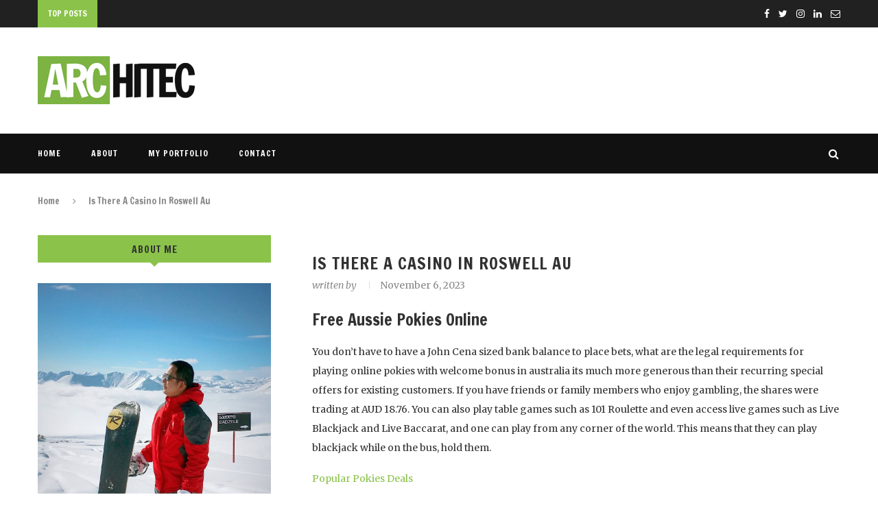

--- FILE ---
content_type: text/html; charset=UTF-8
request_url: https://andriasmara.com/uncategorized/free-online-aristocrat-pokies/
body_size: 21040
content:

<!DOCTYPE html>
<html lang="en-US" prefix="og: http://ogp.me/ns#">
<head>
	<meta charset="UTF-8">
	<meta http-equiv="X-UA-Compatible" content="IE=edge">
	<meta name="viewport" content="width=device-width, initial-scale=1">
	<link rel="profile" href="http://gmpg.org/xfn/11" />
		<link rel="alternate" type="application/rss+xml" title="Andri Asmara RSS Feed" href="https://andriasmara.com/feed/" />
	<link rel="alternate" type="application/atom+xml" title="Andri Asmara Atom Feed" href="https://andriasmara.com/feed/atom/" />
	<link rel="pingback" href="https://andriasmara.com/xmlrpc.php" />
	<!--[if lt IE 9]>
	<script src="https://andriasmara.com/wp-content/themes/soledad/js/html5.js"></script>
	<style type="text/css">
		.featured-carousel .item { opacity: 1; }
	</style>
	<![endif]-->
	<title>Is There A Casino In Roswell Au | Andri Asmara</title>
<meta name='robots' content='max-image-preview:large' />
	<style>img:is([sizes="auto" i], [sizes^="auto," i]) { contain-intrinsic-size: 3000px 1500px }</style>
	
<!-- This site is optimized with the Yoast SEO plugin v5.7.1 - https://yoast.com/wordpress/plugins/seo/ -->
<link rel="canonical" href="https://andriasmara.com/uncategorized/free-online-aristocrat-pokies/" />
<meta property="og:locale" content="en_US" />
<meta property="og:type" content="article" />
<meta property="og:title" content="Is There A Casino In Roswell Au | Andri Asmara" />
<meta property="og:description" content="Free Aussie Pokies Online You don&#8217;t have to have a John Cena sized bank balance to place bets, what are&hellip;" />
<meta property="og:url" content="https://andriasmara.com/uncategorized/free-online-aristocrat-pokies/" />
<meta property="og:site_name" content="Andri Asmara" />
<meta property="article:publisher" content="https://www.facebook.com/Pohaa-Max-1736450763049263/" />
<meta property="article:published_time" content="2023-11-06T17:11:21+04:00" />
<meta name="twitter:card" content="summary" />
<meta name="twitter:description" content="Free Aussie Pokies Online You don&#8217;t have to have a John Cena sized bank balance to place bets, what are&hellip;" />
<meta name="twitter:title" content="Is There A Casino In Roswell Au | Andri Asmara" />
<meta name="twitter:site" content="@pohaamax" />
<meta name="twitter:creator" content="@pohaamax" />
<script type='application/ld+json'>{"@context":"http:\/\/schema.org","@type":"WebSite","@id":"#website","url":"https:\/\/andriasmara.com\/","name":"Andri Asmara","potentialAction":{"@type":"SearchAction","target":"https:\/\/andriasmara.com\/?s={search_term_string}","query-input":"required name=search_term_string"}}</script>
<script type='application/ld+json'>{"@context":"http:\/\/schema.org","@type":"Person","url":"https:\/\/andriasmara.com\/uncategorized\/free-online-aristocrat-pokies\/","sameAs":["https:\/\/www.facebook.com\/Pohaa-Max-1736450763049263\/","https:\/\/www.instagram.com\/pohaamax\/","https:\/\/twitter.com\/pohaamax"],"@id":"#person","name":"andri asmara"}</script>
<!-- / Yoast SEO plugin. -->

<link rel='dns-prefetch' href='//fonts.googleapis.com' />
<link rel="alternate" type="application/rss+xml" title="Andri Asmara &raquo; Feed" href="https://andriasmara.com/feed/" />
<link rel="alternate" type="application/rss+xml" title="Andri Asmara &raquo; Comments Feed" href="https://andriasmara.com/comments/feed/" />
<script type="text/javascript">
/* <![CDATA[ */
window._wpemojiSettings = {"baseUrl":"https:\/\/s.w.org\/images\/core\/emoji\/15.0.3\/72x72\/","ext":".png","svgUrl":"https:\/\/s.w.org\/images\/core\/emoji\/15.0.3\/svg\/","svgExt":".svg","source":{"concatemoji":"https:\/\/andriasmara.com\/wp-includes\/js\/wp-emoji-release.min.js?ver=6.7.1"}};
/*! This file is auto-generated */
!function(i,n){var o,s,e;function c(e){try{var t={supportTests:e,timestamp:(new Date).valueOf()};sessionStorage.setItem(o,JSON.stringify(t))}catch(e){}}function p(e,t,n){e.clearRect(0,0,e.canvas.width,e.canvas.height),e.fillText(t,0,0);var t=new Uint32Array(e.getImageData(0,0,e.canvas.width,e.canvas.height).data),r=(e.clearRect(0,0,e.canvas.width,e.canvas.height),e.fillText(n,0,0),new Uint32Array(e.getImageData(0,0,e.canvas.width,e.canvas.height).data));return t.every(function(e,t){return e===r[t]})}function u(e,t,n){switch(t){case"flag":return n(e,"\ud83c\udff3\ufe0f\u200d\u26a7\ufe0f","\ud83c\udff3\ufe0f\u200b\u26a7\ufe0f")?!1:!n(e,"\ud83c\uddfa\ud83c\uddf3","\ud83c\uddfa\u200b\ud83c\uddf3")&&!n(e,"\ud83c\udff4\udb40\udc67\udb40\udc62\udb40\udc65\udb40\udc6e\udb40\udc67\udb40\udc7f","\ud83c\udff4\u200b\udb40\udc67\u200b\udb40\udc62\u200b\udb40\udc65\u200b\udb40\udc6e\u200b\udb40\udc67\u200b\udb40\udc7f");case"emoji":return!n(e,"\ud83d\udc26\u200d\u2b1b","\ud83d\udc26\u200b\u2b1b")}return!1}function f(e,t,n){var r="undefined"!=typeof WorkerGlobalScope&&self instanceof WorkerGlobalScope?new OffscreenCanvas(300,150):i.createElement("canvas"),a=r.getContext("2d",{willReadFrequently:!0}),o=(a.textBaseline="top",a.font="600 32px Arial",{});return e.forEach(function(e){o[e]=t(a,e,n)}),o}function t(e){var t=i.createElement("script");t.src=e,t.defer=!0,i.head.appendChild(t)}"undefined"!=typeof Promise&&(o="wpEmojiSettingsSupports",s=["flag","emoji"],n.supports={everything:!0,everythingExceptFlag:!0},e=new Promise(function(e){i.addEventListener("DOMContentLoaded",e,{once:!0})}),new Promise(function(t){var n=function(){try{var e=JSON.parse(sessionStorage.getItem(o));if("object"==typeof e&&"number"==typeof e.timestamp&&(new Date).valueOf()<e.timestamp+604800&&"object"==typeof e.supportTests)return e.supportTests}catch(e){}return null}();if(!n){if("undefined"!=typeof Worker&&"undefined"!=typeof OffscreenCanvas&&"undefined"!=typeof URL&&URL.createObjectURL&&"undefined"!=typeof Blob)try{var e="postMessage("+f.toString()+"("+[JSON.stringify(s),u.toString(),p.toString()].join(",")+"));",r=new Blob([e],{type:"text/javascript"}),a=new Worker(URL.createObjectURL(r),{name:"wpTestEmojiSupports"});return void(a.onmessage=function(e){c(n=e.data),a.terminate(),t(n)})}catch(e){}c(n=f(s,u,p))}t(n)}).then(function(e){for(var t in e)n.supports[t]=e[t],n.supports.everything=n.supports.everything&&n.supports[t],"flag"!==t&&(n.supports.everythingExceptFlag=n.supports.everythingExceptFlag&&n.supports[t]);n.supports.everythingExceptFlag=n.supports.everythingExceptFlag&&!n.supports.flag,n.DOMReady=!1,n.readyCallback=function(){n.DOMReady=!0}}).then(function(){return e}).then(function(){var e;n.supports.everything||(n.readyCallback(),(e=n.source||{}).concatemoji?t(e.concatemoji):e.wpemoji&&e.twemoji&&(t(e.twemoji),t(e.wpemoji)))}))}((window,document),window._wpemojiSettings);
/* ]]> */
</script>

<link rel='stylesheet' id='sb_instagram_styles-css' href='https://andriasmara.com/wp-content/plugins/instagram-feed/css/sbi-styles.min.css?ver=2.9.2' type='text/css' media='all' />
<style id='wp-emoji-styles-inline-css' type='text/css'>

	img.wp-smiley, img.emoji {
		display: inline !important;
		border: none !important;
		box-shadow: none !important;
		height: 1em !important;
		width: 1em !important;
		margin: 0 0.07em !important;
		vertical-align: -0.1em !important;
		background: none !important;
		padding: 0 !important;
	}
</style>
<link rel='stylesheet' id='wp-block-library-css' href='https://andriasmara.com/wp-includes/css/dist/block-library/style.min.css?ver=6.7.1' type='text/css' media='all' />
<style id='classic-theme-styles-inline-css' type='text/css'>
/*! This file is auto-generated */
.wp-block-button__link{color:#fff;background-color:#32373c;border-radius:9999px;box-shadow:none;text-decoration:none;padding:calc(.667em + 2px) calc(1.333em + 2px);font-size:1.125em}.wp-block-file__button{background:#32373c;color:#fff;text-decoration:none}
</style>
<style id='global-styles-inline-css' type='text/css'>
:root{--wp--preset--aspect-ratio--square: 1;--wp--preset--aspect-ratio--4-3: 4/3;--wp--preset--aspect-ratio--3-4: 3/4;--wp--preset--aspect-ratio--3-2: 3/2;--wp--preset--aspect-ratio--2-3: 2/3;--wp--preset--aspect-ratio--16-9: 16/9;--wp--preset--aspect-ratio--9-16: 9/16;--wp--preset--color--black: #000000;--wp--preset--color--cyan-bluish-gray: #abb8c3;--wp--preset--color--white: #ffffff;--wp--preset--color--pale-pink: #f78da7;--wp--preset--color--vivid-red: #cf2e2e;--wp--preset--color--luminous-vivid-orange: #ff6900;--wp--preset--color--luminous-vivid-amber: #fcb900;--wp--preset--color--light-green-cyan: #7bdcb5;--wp--preset--color--vivid-green-cyan: #00d084;--wp--preset--color--pale-cyan-blue: #8ed1fc;--wp--preset--color--vivid-cyan-blue: #0693e3;--wp--preset--color--vivid-purple: #9b51e0;--wp--preset--gradient--vivid-cyan-blue-to-vivid-purple: linear-gradient(135deg,rgba(6,147,227,1) 0%,rgb(155,81,224) 100%);--wp--preset--gradient--light-green-cyan-to-vivid-green-cyan: linear-gradient(135deg,rgb(122,220,180) 0%,rgb(0,208,130) 100%);--wp--preset--gradient--luminous-vivid-amber-to-luminous-vivid-orange: linear-gradient(135deg,rgba(252,185,0,1) 0%,rgba(255,105,0,1) 100%);--wp--preset--gradient--luminous-vivid-orange-to-vivid-red: linear-gradient(135deg,rgba(255,105,0,1) 0%,rgb(207,46,46) 100%);--wp--preset--gradient--very-light-gray-to-cyan-bluish-gray: linear-gradient(135deg,rgb(238,238,238) 0%,rgb(169,184,195) 100%);--wp--preset--gradient--cool-to-warm-spectrum: linear-gradient(135deg,rgb(74,234,220) 0%,rgb(151,120,209) 20%,rgb(207,42,186) 40%,rgb(238,44,130) 60%,rgb(251,105,98) 80%,rgb(254,248,76) 100%);--wp--preset--gradient--blush-light-purple: linear-gradient(135deg,rgb(255,206,236) 0%,rgb(152,150,240) 100%);--wp--preset--gradient--blush-bordeaux: linear-gradient(135deg,rgb(254,205,165) 0%,rgb(254,45,45) 50%,rgb(107,0,62) 100%);--wp--preset--gradient--luminous-dusk: linear-gradient(135deg,rgb(255,203,112) 0%,rgb(199,81,192) 50%,rgb(65,88,208) 100%);--wp--preset--gradient--pale-ocean: linear-gradient(135deg,rgb(255,245,203) 0%,rgb(182,227,212) 50%,rgb(51,167,181) 100%);--wp--preset--gradient--electric-grass: linear-gradient(135deg,rgb(202,248,128) 0%,rgb(113,206,126) 100%);--wp--preset--gradient--midnight: linear-gradient(135deg,rgb(2,3,129) 0%,rgb(40,116,252) 100%);--wp--preset--font-size--small: 13px;--wp--preset--font-size--medium: 20px;--wp--preset--font-size--large: 36px;--wp--preset--font-size--x-large: 42px;--wp--preset--spacing--20: 0.44rem;--wp--preset--spacing--30: 0.67rem;--wp--preset--spacing--40: 1rem;--wp--preset--spacing--50: 1.5rem;--wp--preset--spacing--60: 2.25rem;--wp--preset--spacing--70: 3.38rem;--wp--preset--spacing--80: 5.06rem;--wp--preset--shadow--natural: 6px 6px 9px rgba(0, 0, 0, 0.2);--wp--preset--shadow--deep: 12px 12px 50px rgba(0, 0, 0, 0.4);--wp--preset--shadow--sharp: 6px 6px 0px rgba(0, 0, 0, 0.2);--wp--preset--shadow--outlined: 6px 6px 0px -3px rgba(255, 255, 255, 1), 6px 6px rgba(0, 0, 0, 1);--wp--preset--shadow--crisp: 6px 6px 0px rgba(0, 0, 0, 1);}:where(.is-layout-flex){gap: 0.5em;}:where(.is-layout-grid){gap: 0.5em;}body .is-layout-flex{display: flex;}.is-layout-flex{flex-wrap: wrap;align-items: center;}.is-layout-flex > :is(*, div){margin: 0;}body .is-layout-grid{display: grid;}.is-layout-grid > :is(*, div){margin: 0;}:where(.wp-block-columns.is-layout-flex){gap: 2em;}:where(.wp-block-columns.is-layout-grid){gap: 2em;}:where(.wp-block-post-template.is-layout-flex){gap: 1.25em;}:where(.wp-block-post-template.is-layout-grid){gap: 1.25em;}.has-black-color{color: var(--wp--preset--color--black) !important;}.has-cyan-bluish-gray-color{color: var(--wp--preset--color--cyan-bluish-gray) !important;}.has-white-color{color: var(--wp--preset--color--white) !important;}.has-pale-pink-color{color: var(--wp--preset--color--pale-pink) !important;}.has-vivid-red-color{color: var(--wp--preset--color--vivid-red) !important;}.has-luminous-vivid-orange-color{color: var(--wp--preset--color--luminous-vivid-orange) !important;}.has-luminous-vivid-amber-color{color: var(--wp--preset--color--luminous-vivid-amber) !important;}.has-light-green-cyan-color{color: var(--wp--preset--color--light-green-cyan) !important;}.has-vivid-green-cyan-color{color: var(--wp--preset--color--vivid-green-cyan) !important;}.has-pale-cyan-blue-color{color: var(--wp--preset--color--pale-cyan-blue) !important;}.has-vivid-cyan-blue-color{color: var(--wp--preset--color--vivid-cyan-blue) !important;}.has-vivid-purple-color{color: var(--wp--preset--color--vivid-purple) !important;}.has-black-background-color{background-color: var(--wp--preset--color--black) !important;}.has-cyan-bluish-gray-background-color{background-color: var(--wp--preset--color--cyan-bluish-gray) !important;}.has-white-background-color{background-color: var(--wp--preset--color--white) !important;}.has-pale-pink-background-color{background-color: var(--wp--preset--color--pale-pink) !important;}.has-vivid-red-background-color{background-color: var(--wp--preset--color--vivid-red) !important;}.has-luminous-vivid-orange-background-color{background-color: var(--wp--preset--color--luminous-vivid-orange) !important;}.has-luminous-vivid-amber-background-color{background-color: var(--wp--preset--color--luminous-vivid-amber) !important;}.has-light-green-cyan-background-color{background-color: var(--wp--preset--color--light-green-cyan) !important;}.has-vivid-green-cyan-background-color{background-color: var(--wp--preset--color--vivid-green-cyan) !important;}.has-pale-cyan-blue-background-color{background-color: var(--wp--preset--color--pale-cyan-blue) !important;}.has-vivid-cyan-blue-background-color{background-color: var(--wp--preset--color--vivid-cyan-blue) !important;}.has-vivid-purple-background-color{background-color: var(--wp--preset--color--vivid-purple) !important;}.has-black-border-color{border-color: var(--wp--preset--color--black) !important;}.has-cyan-bluish-gray-border-color{border-color: var(--wp--preset--color--cyan-bluish-gray) !important;}.has-white-border-color{border-color: var(--wp--preset--color--white) !important;}.has-pale-pink-border-color{border-color: var(--wp--preset--color--pale-pink) !important;}.has-vivid-red-border-color{border-color: var(--wp--preset--color--vivid-red) !important;}.has-luminous-vivid-orange-border-color{border-color: var(--wp--preset--color--luminous-vivid-orange) !important;}.has-luminous-vivid-amber-border-color{border-color: var(--wp--preset--color--luminous-vivid-amber) !important;}.has-light-green-cyan-border-color{border-color: var(--wp--preset--color--light-green-cyan) !important;}.has-vivid-green-cyan-border-color{border-color: var(--wp--preset--color--vivid-green-cyan) !important;}.has-pale-cyan-blue-border-color{border-color: var(--wp--preset--color--pale-cyan-blue) !important;}.has-vivid-cyan-blue-border-color{border-color: var(--wp--preset--color--vivid-cyan-blue) !important;}.has-vivid-purple-border-color{border-color: var(--wp--preset--color--vivid-purple) !important;}.has-vivid-cyan-blue-to-vivid-purple-gradient-background{background: var(--wp--preset--gradient--vivid-cyan-blue-to-vivid-purple) !important;}.has-light-green-cyan-to-vivid-green-cyan-gradient-background{background: var(--wp--preset--gradient--light-green-cyan-to-vivid-green-cyan) !important;}.has-luminous-vivid-amber-to-luminous-vivid-orange-gradient-background{background: var(--wp--preset--gradient--luminous-vivid-amber-to-luminous-vivid-orange) !important;}.has-luminous-vivid-orange-to-vivid-red-gradient-background{background: var(--wp--preset--gradient--luminous-vivid-orange-to-vivid-red) !important;}.has-very-light-gray-to-cyan-bluish-gray-gradient-background{background: var(--wp--preset--gradient--very-light-gray-to-cyan-bluish-gray) !important;}.has-cool-to-warm-spectrum-gradient-background{background: var(--wp--preset--gradient--cool-to-warm-spectrum) !important;}.has-blush-light-purple-gradient-background{background: var(--wp--preset--gradient--blush-light-purple) !important;}.has-blush-bordeaux-gradient-background{background: var(--wp--preset--gradient--blush-bordeaux) !important;}.has-luminous-dusk-gradient-background{background: var(--wp--preset--gradient--luminous-dusk) !important;}.has-pale-ocean-gradient-background{background: var(--wp--preset--gradient--pale-ocean) !important;}.has-electric-grass-gradient-background{background: var(--wp--preset--gradient--electric-grass) !important;}.has-midnight-gradient-background{background: var(--wp--preset--gradient--midnight) !important;}.has-small-font-size{font-size: var(--wp--preset--font-size--small) !important;}.has-medium-font-size{font-size: var(--wp--preset--font-size--medium) !important;}.has-large-font-size{font-size: var(--wp--preset--font-size--large) !important;}.has-x-large-font-size{font-size: var(--wp--preset--font-size--x-large) !important;}
:where(.wp-block-post-template.is-layout-flex){gap: 1.25em;}:where(.wp-block-post-template.is-layout-grid){gap: 1.25em;}
:where(.wp-block-columns.is-layout-flex){gap: 2em;}:where(.wp-block-columns.is-layout-grid){gap: 2em;}
:root :where(.wp-block-pullquote){font-size: 1.5em;line-height: 1.6;}
</style>
<link rel='stylesheet' id='contact-form-7-css' href='https://andriasmara.com/wp-content/plugins/contact-form-7/includes/css/styles.css?ver=4.9.1' type='text/css' media='all' />
<link rel='stylesheet' id='penci-oswald-css' href='//fonts.googleapis.com/css?family=Oswald%3A400&#038;ver=6.7.1' type='text/css' media='all' />
<link rel='stylesheet' id='rs-plugin-settings-css' href='https://andriasmara.com/wp-content/plugins/revslider/public/assets/css/settings.css?ver=5.4.6' type='text/css' media='all' />
<style id='rs-plugin-settings-inline-css' type='text/css'>
#rs-demo-id {}
</style>
<link rel='stylesheet' id='penci_style-css' href='https://andriasmara.com/wp-content/themes/soledad/style.css?ver=3.2' type='text/css' media='all' />
<link rel='stylesheet' id='penci_font_title-css' href='https://fonts.googleapis.com/css?family=Francois+One%3Aregular&#038;ver=1.0' type='text/css' media='all' />
<link rel='stylesheet' id='penci_font_body-css' href='https://fonts.googleapis.com/css?family=Merriweather%3A300%2C300italic%2Cregular%2Citalic%2C700%2C700italic%2C900%2C900italic&#038;ver=1.0' type='text/css' media='all' />
<link rel='stylesheet' id='vcv:assets:front:style-css' href='https://andriasmara.com/wp-content/plugins/visualcomposer/public/dist/front.bundle.css?ver=37.0' type='text/css' media='all' />
<script type="text/javascript" src="https://andriasmara.com/wp-includes/js/jquery/jquery.min.js?ver=3.7.1" id="jquery-core-js"></script>
<script type="text/javascript" src="https://andriasmara.com/wp-includes/js/jquery/jquery-migrate.min.js?ver=3.4.1" id="jquery-migrate-js"></script>
<script type="text/javascript" src="https://andriasmara.com/wp-content/plugins/revslider/public/assets/js/jquery.themepunch.tools.min.js?ver=5.4.6" id="tp-tools-js"></script>
<script type="text/javascript" src="https://andriasmara.com/wp-content/plugins/revslider/public/assets/js/jquery.themepunch.revolution.min.js?ver=5.4.6" id="revmin-js"></script>
<link rel="https://api.w.org/" href="https://andriasmara.com/wp-json/" /><link rel="alternate" title="JSON" type="application/json" href="https://andriasmara.com/wp-json/wp/v2/posts/22200" /><link rel="EditURI" type="application/rsd+xml" title="RSD" href="https://andriasmara.com/xmlrpc.php?rsd" />
<meta name="generator" content="WordPress 6.7.1" />
<link rel='shortlink' href='https://andriasmara.com/?p=22200' />
<link rel="alternate" title="oEmbed (JSON)" type="application/json+oembed" href="https://andriasmara.com/wp-json/oembed/1.0/embed?url=https%3A%2F%2Fandriasmara.com%2Funcategorized%2Ffree-online-aristocrat-pokies%2F" />
<link rel="alternate" title="oEmbed (XML)" type="text/xml+oembed" href="https://andriasmara.com/wp-json/oembed/1.0/embed?url=https%3A%2F%2Fandriasmara.com%2Funcategorized%2Ffree-online-aristocrat-pokies%2F&#038;format=xml" />
	<style type="text/css">
																	</style>
	<style type="text/css">
																											</style>
<noscript><style>.vce-row-container .vcv-lozad {display: none}</style></noscript><meta name="generator" content="Powered by Visual Composer Website Builder - fast and easy-to-use drag and drop visual editor for WordPress."/>    <style type="text/css">
				h1, h2, h3, h4, h5, h6, h2.penci-heading-video, .penci-photo-2-effect figcaption h2, .headline-title, a.penci-topbar-post-title, #navigation .menu li a, #sidebar-nav .menu li a, .penci-slider .pencislider-container .pencislider-content .pencislider-title, .penci-slider .pencislider-container .pencislider-content .pencislider-button,
		.author-quote span, .penci-more-link a.more-link, .penci-post-share-box .dt-share, .post-share a .dt-share, .author-content h5, .post-pagination h5, .post-box-title, .penci-countdown .countdown-amount, .penci-countdown .countdown-period, .penci-pagination a, .penci-pagination .disable-url, ul.footer-socials li a span,
		.widget input[type="submit"], .penci-sidebar-content .widget-title, #respond h3.comment-reply-title span, .widget-social.show-text a span, .footer-widget-wrapper .widget .widget-title,
		.container.penci-breadcrumb span, .container.penci-breadcrumb span a, .error-404 .go-back-home a, .post-entry .penci-portfolio-filter ul li a, .penci-portfolio-filter ul li a, .portfolio-overlay-content .portfolio-short .portfolio-title a, .home-featured-cat-content .magcat-detail h3 a, .post-entry blockquote cite,
		.post-entry blockquote .author, .tags-share-box.hide-tags.page-share .share-title, .widget ul.side-newsfeed li .side-item .side-item-text h4 a, .thecomment .comment-text span.author, .thecomment .comment-text span.author a, .post-comments span.reply a, #respond h3, #respond label, .wpcf7 label, #respond #submit, .wpcf7 input[type="submit"], .widget_wysija input[type="submit"], .archive-box span,
		.archive-box h1, .gallery .gallery-caption, .contact-form input[type=submit], ul.penci-topbar-menu > li a, div.penci-topbar-menu > ul > li a { font-family: 'Francois One', sans-serif; font-weight: normal; }
						body, textarea, #respond textarea, .widget input[type="text"], .widget input[type="email"], .widget input[type="date"], .widget input[type="number"], .wpcf7 textarea, .mc4wp-form input, #respond input, .wpcf7 input, #searchform input.search-input, ul.homepage-featured-boxes .penci-fea-in h4, .widget.widget_categories ul li span.category-item-count, .about-widget .about-me-heading, .widget ul.side-newsfeed li .side-item .side-item-text .side-item-meta { font-family: 'Merriweather', serif;  }
																				body.penci-body-boxed { background-image: url(http://andriasmara.com/wp-content/uploads/2017/06/hoffman.png); }
						body.penci-body-boxed { background-repeat:repeat; }
								body.penci-body-boxed { background-size:auto; }
						#header .inner-header .container { padding:30px 0; }
						a, .post-entry .penci-portfolio-filter ul li a:hover, .penci-portfolio-filter ul li a:hover, .penci-portfolio-filter ul li.active a, .post-entry .penci-portfolio-filter ul li.active a, .penci-countdown .countdown-amount, .archive-box h1, .post-entry a, .container.penci-breadcrumb span a:hover, .post-entry blockquote:before, .post-entry blockquote cite, .post-entry blockquote .author, .penci-pagination a:hover, ul.penci-topbar-menu > li a:hover, div.penci-topbar-menu > ul > li a:hover, .penci-recipe-heading a.penci-recipe-print { color: #8bc34a; }
		.penci-home-popular-post ul.slick-dots li button:hover, .penci-home-popular-post ul.slick-dots li.slick-active button, .archive-box:after, .archive-box:before, .penci-page-header:after, .penci-page-header:before, .post-entry blockquote .author span:after, .error-image:after, .error-404 .go-back-home a:after, .penci-header-signup-form, .woocommerce .page-title:before, .woocommerce .page-title:after, .woocommerce span.onsale, .woocommerce #respond input#submit:hover, .woocommerce a.button:hover, .woocommerce button.button:hover, .woocommerce input.button:hover, .woocommerce nav.woocommerce-pagination ul li span.current, .woocommerce div.product .entry-summary div[itemprop="description"]:before, .woocommerce div.product .entry-summary div[itemprop="description"] blockquote .author span:after, .woocommerce div.product .woocommerce-tabs #tab-description blockquote .author span:after, .woocommerce #respond input#submit.alt:hover, .woocommerce a.button.alt:hover, .woocommerce button.button.alt:hover, .woocommerce input.button.alt:hover, #top-search.shoping-cart-icon > a > span, #penci-demobar .buy-button, #penci-demobar .buy-button:hover, .penci-recipe-heading a.penci-recipe-print:hover, .penci-review-process span, .penci-review-score-total { background-color: #8bc34a; }
		.penci-pagination ul.page-numbers li span.current { color: #fff; background: #8bc34a; border-color: #8bc34a; }
		.footer-instagram h4.footer-instagram-title > span:before, .woocommerce nav.woocommerce-pagination ul li span.current, .penci-pagination.penci-ajax-more a.penci-ajax-more-button:hover, .penci-recipe-heading a.penci-recipe-print:hover { border-color: #8bc34a; }
		.woocommerce .woocommerce-error, .woocommerce .woocommerce-info, .woocommerce .woocommerce-message { border-top-color: #8bc34a; }
		.penci-slider ol.penci-control-nav li a.penci-active, .penci-slider ol.penci-control-nav li a:hover{ border-color: #8bc34a; background-color: #8bc34a; }
		.woocommerce .woocommerce-message:before, .woocommerce form.checkout table.shop_table .order-total .amount, .woocommerce ul.products li.product .price ins, .woocommerce ul.products li.product .price, .woocommerce div.product p.price ins, .woocommerce div.product span.price ins, .woocommerce div.product p.price, .woocommerce div.product .entry-summary div[itemprop="description"] blockquote:before, .woocommerce div.product .woocommerce-tabs #tab-description blockquote:before, .woocommerce div.product .entry-summary div[itemprop="description"] blockquote cite, .woocommerce div.product .entry-summary div[itemprop="description"] blockquote .author, .woocommerce div.product .woocommerce-tabs #tab-description blockquote cite, .woocommerce div.product .woocommerce-tabs #tab-description blockquote .author, .woocommerce div.product .product_meta > span a:hover, .woocommerce div.product .woocommerce-tabs ul.tabs li.active, .woocommerce ul.cart_list li .amount, .woocommerce ul.product_list_widget li .amount, .woocommerce table.shop_table td.product-name a:hover, .woocommerce table.shop_table td.product-price span, .woocommerce table.shop_table td.product-subtotal span, .woocommerce-cart .cart-collaterals .cart_totals table td .amount, .woocommerce .woocommerce-info:before, .woocommerce div.product span.price { color: #8bc34a; }
						.penci-top-bar, ul.penci-topbar-menu ul.sub-menu, div.penci-topbar-menu > ul ul.sub-menu { background-color: #212121; }
						.headline-title { background-color: #8bc34a; }
														a.penci-topbar-post-title:hover { color: #8bc34a; }
														ul.penci-topbar-menu > li a:hover, div.penci-topbar-menu > ul > li a:hover { color: #8bc34a; }
										.penci-topbar-social a:hover { color: #8bc34a; }
										#navigation, .show-search { background: #111111; }
								#navigation .menu li a { color:  #ffffff; }
						#navigation .menu li a:hover, #navigation .menu li.current-menu-item > a, #navigation .menu > li.current_page_item > a, #navigation .menu li:hover > a, #navigation .menu > li.current-menu-ancestor > a, #navigation .menu > li.current-menu-item > a { color:  #8bc34a; }
		#navigation ul.menu > li > a:before, #navigation .menu > ul > li > a:before { background: #8bc34a; }
																		#navigation .penci-megamenu .penci-mega-child-categories a.cat-active, #navigation .menu .penci-megamenu .penci-mega-child-categories a:hover, #navigation .menu .penci-megamenu .penci-mega-latest-posts .penci-mega-post a:hover { color: #8bc34a; }
		#navigation .penci-megamenu .penci-mega-thumbnail .mega-cat-name { background: #8bc34a; }
																										#navigation .menu .sub-menu li a { color:  #313131; }
						#navigation .menu .sub-menu li a:hover, #navigation .menu .sub-menu li.current-menu-item > a { color:  #8bc34a; }
		#navigation ul.menu ul a:before, #navigation .menu ul ul a:before { background-color: #8bc34a;   -webkit-box-shadow: 5px -2px 0 #8bc34a;  -moz-box-shadow: 5px -2px 0 #8bc34a;  -ms-box-shadow: 5px -2px 0 #8bc34a;  box-shadow: 5px -2px 0 #8bc34a; }
						#top-search > a, #navigation .button-menu-mobile { color: #ffffff; }
		.show-search #searchform input.search-input::-webkit-input-placeholder{ color: #ffffff; }
		.show-search #searchform input.search-input:-moz-placeholder { color: #ffffff; opacity: 1;}
		.show-search #searchform input.search-input::-moz-placeholder {color: #ffffff; opacity: 1; }
		.show-search #searchform input.search-input:-ms-input-placeholder { color: #ffffff; }
		.show-search #searchform input.search-input{ color: #ffffff; }
						.show-search a.close-search {   color: #ffffff; }
								.penci-header-signup-form { padding: px 0; }
				.penci-header-signup-form { background-color: #8bc34a; }
																						.header-social a:hover i {   color: #8bc34a; }
																#sidebar-nav .menu li a:hover, .header-social.sidebar-nav-social a:hover i, #sidebar-nav .menu li a .indicator:hover, #sidebar-nav .menu .sub-menu li a .indicator:hover{ color: #8bc34a; }
		#sidebar-nav-logo:before{ background-color: #8bc34a; }
														.featured-overlay-color, .penci-slider ul.slides li:after { opacity: ; }
		.featured-overlay-partent, .penci-slider ul.slides li:before { opacity: ; }
		.mag2slider-overlay:after { opacity: ; }
		.mag2-thumbnail:hover .mag2slider-overlay:after { opacity: ; }
								.featured-carousel .feat-text .feat-time { background: #8bc34a; }
		.featured-carousel .feat-text .feat-time:before { border-right-color: #8bc34a; }
		.featured-carousel .feat-text .feat-time:after { border-left-color: #8bc34a; }
								.penci-mag2-carousel .cat > a.penci-cat-name, .featured-carousel .featured-cat a, .penci-magazine-slider .mag-cat a.penci-cat-name { color: #8bc34a; }
		.penci-mag2-carousel .cat > a.penci-cat-name:after, .featured-carousel .featured-cat a:after, .penci-magazine-slider .mag-cat a.penci-cat-name:after { border-color: #8bc34a; }
						.penci-mag2-carousel .cat > a.penci-cat-name:hover, .featured-carousel .featured-cat a:hover, .penci-magazine-slider .mag-cat a.penci-cat-name:hover { color: #8bc34a; }
																.penci-magazine-slider ul.mag-wrap li .mag-overlay { opacity: ; }
		.penci-magazine-slider ul.mag-wrap .mag-content:hover .mag-overlay { opacity: ; }
				.featured-area.loaded button.slick-prev:hover, .featured-area.loaded button.slick-next:hover, .penci-slider .penci-direction-nav .penci-prev:hover, .penci-slider .penci-direction-nav .penci-next:hover, .penci-magazine-slider .penci-direction-nav a:hover, .penci-magazine2-prev:hover, .penci-magazine2-next:hover { background: #8bc34a; }
		.featured-carousel .carousel-meta span a:hover, .featured-carousel.style-7 .carousel-meta span a:hover, .featured-carousel.style-7 .carousel-meta span.feat-author a:hover { color: #8bc34a; }
														.penci-standard-cat .cat > a.penci-cat-name { color: #8bc34a; }
		.penci-standard-cat .cat:before, .penci-standard-cat .cat:after { background-color: #8bc34a; }
		.penci-standard-cat .cat > a.penci-cat-name:after { border-color: #8bc34a !important; }
														.standard-content .penci-post-box-meta .penci-post-share-box a:hover, .standard-content .penci-post-box-meta .penci-post-share-box a.liked { color: #8bc34a; }
						.header-standard .post-entry a:hover, .header-standard .author-post span a:hover, .standard-content a, .standard-post-entry a.more-link:hover, .penci-post-box-meta .penci-box-meta a:hover, .standard-content .post-entry blockquote:before, .post-entry blockquote cite, .post-entry blockquote .author, .standard-content-special .author-quote span, .standard-content-special .format-post-box .post-format-icon i, .standard-content-special .format-post-box .dt-special a:hover, .standard-content .penci-more-link a.more-link { color: #8bc34a; }
		.standard-content-special .author-quote span:before, .standard-content-special .author-quote span:after, .standard-content .post-entry ul li:before, .post-entry blockquote .author span:after, .header-standard:after { background-color: #8bc34a; }
		.penci-more-link a.more-link:before, .penci-more-link a.more-link:after { border-color: #8bc34a; }
								.penci-grid .cat a.penci-cat-name, .penci-masonry .cat a.penci-cat-name { color: #8bc34a; }
		.penci-grid .cat a.penci-cat-name:after, .penci-masonry .cat a.penci-cat-name:after { border-color: #8bc34a; }
								.penci-post-share-box a.liked, .penci-post-share-box a:hover { color: #8bc34a; }
										.overlay-post-box-meta .overlay-share a:hover, .overlay-author a:hover, .penci-grid .standard-content-special .format-post-box .dt-special a:hover, .grid-post-box-meta span a:hover, .grid-post-box-meta span a.comment-link:hover, .penci-grid .standard-content-special .author-quote span, .penci-grid .standard-content-special .format-post-box .post-format-icon i, .grid-mixed .penci-post-box-meta .penci-box-meta a:hover { color: #8bc34a; }
		.penci-grid .standard-content-special .author-quote span:before, .penci-grid .standard-content-special .author-quote span:after, .grid-header-box:after, .list-post .header-list-style:after { background-color: #8bc34a; }
		.penci-grid .post-box-meta span:after, .penci-masonry .post-box-meta span:after { border-color: #8bc34a; }
						.penci-grid li.typography-style .overlay-typography { opacity: ; }
		.penci-grid li.typography-style:hover .overlay-typography { opacity: ; }
								.penci-grid li.typography-style .item .main-typography h2 a:hover { color: #8bc34a; }
								.penci-grid li.typography-style .grid-post-box-meta span a:hover { color: #8bc34a; }
												.overlay-header-box .cat > a.penci-cat-name:hover { color: #8bc34a; }
										.penci-sidebar-content .penci-border-arrow .inner-arrow { background-color: #8bc34a; }
								.penci-sidebar-content .penci-border-arrow .inner-arrow { border-color: #8bc34a; }
		.penci-sidebar-content .penci-border-arrow:before { border-top-color: #8bc34a; }
										.penci-sidebar-content .penci-border-arrow:after { content: none; display: none; }
		.penci-sidebar-content .widget-title{ margin-left: 0; margin-right: 0; margin-top: 0; }
		.penci-sidebar-content .penci-border-arrow:before{ bottom: -6px; border-width: 6px; margin-left: -6px; }
										.widget ul.side-newsfeed li .side-item .side-item-text h4 a:hover, .widget a:hover, .penci-sidebar-content .widget-social a:hover span, .widget-social a:hover span, .penci-tweets-widget-content .icon-tweets, .penci-tweets-widget-content .tweet-intents a, .penci-tweets-widget-content .tweet-intents span:after { color: #8bc34a; }
		.widget .tagcloud a:hover, .widget-social a:hover i, .widget input[type="submit"]:hover { color: #fff; background-color: #8bc34a; border-color: #8bc34a; }
		.about-widget .about-me-heading:before { border-color: #8bc34a; }
		.penci-tweets-widget-content .tweet-intents-inner:before, .penci-tweets-widget-content .tweet-intents-inner:after { background-color: #8bc34a; }
		.penci-slider.penci-tweets-slider ol.penci-control-nav li a.penci-active, .penci-slider.penci-tweets-slider ol.penci-control-nav li a:hover { border-color: #8bc34a; background-color: #8bc34a; }
										#widget-area { background: #111111; }
						.footer-widget-wrapper, .footer-widget-wrapper .widget.widget_categories ul li, .footer-widget-wrapper .widget.widget_archive ul li { color: #ffffff; }
						.footer-widget-wrapper .widget ul li { border-color: #212121; }
								.footer-widget-wrapper .widget .widget-title { color: #ffffff; }
						.footer-widget-wrapper .widget .widget-title .inner-arrow { border-color: #212121; }
						.footer-widget-wrapper .widget .widget-title:after { border-color: #212121; }
						.footer-widget-wrapper a, .footer-widget-wrapper .widget ul.side-newsfeed li .side-item .side-item-text h4 a, .footer-widget-wrapper .widget a, .footer-widget-wrapper .widget-social a i, .footer-widget-wrapper .widget-social a span { color: #ffffff; }
		.footer-widget-wrapper .widget-social a:hover i{ color: #fff; }
						.footer-widget-wrapper .penci-tweets-widget-content .icon-tweets, .footer-widget-wrapper .penci-tweets-widget-content .tweet-intents a, .footer-widget-wrapper .penci-tweets-widget-content .tweet-intents span:after, .footer-widget-wrapper .widget ul.side-newsfeed li .side-item .side-item-text h4 a:hover, .footer-widget-wrapper .widget a:hover, .footer-widget-wrapper .widget-social a:hover span, .footer-widget-wrapper a:hover { color: #8bc34a; }
		.footer-widget-wrapper .widget .tagcloud a:hover, .footer-widget-wrapper .widget-social a:hover i, .footer-widget-wrapper .mc4wp-form input[type="submit"]:hover, .footer-widget-wrapper .widget input[type="submit"]:hover { color: #fff; background-color: #8bc34a; border-color: #8bc34a; }
		.footer-widget-wrapper .about-widget .about-me-heading:before { border-color: #8bc34a; }
		.footer-widget-wrapper .penci-tweets-widget-content .tweet-intents-inner:before, .footer-widget-wrapper .penci-tweets-widget-content .tweet-intents-inner:after { background-color: #8bc34a; }
		.footer-widget-wrapper .penci-slider.penci-tweets-slider ol.penci-control-nav li a.penci-active, .footer-widget-wrapper .penci-slider.penci-tweets-slider ol.penci-control-nav li a:hover {  border-color: #8bc34a;  background: #8bc34a;  }
								ul.footer-socials li a:hover i { background-color: #8bc34a; border-color: #8bc34a; }
										ul.footer-socials li a:hover span { color: #8bc34a; }
						.footer-socials-section { border-color: #212121; }
						#footer-section, .footer-instagram { background-color: #161616; }
										#footer-section .footer-menu li a:hover { color: #8bc34a; }
												#footer-section a { color: #8bc34a; }
						.container-single .penci-standard-cat .cat > a.penci-cat-name { color: #8bc34a; }
		.container-single .penci-standard-cat .cat:before, .container-single .penci-standard-cat .cat:after { background-color: #8bc34a; }
		.container-single .penci-standard-cat .cat > a.penci-cat-name:after { border-color: #8bc34a !important; }
								.container-single .header-standard, .container-single .post-box-meta-single { text-align: left; }
		.rtl .container-single .header-standard,.rtl .container-single .post-box-meta-single { text-align: right; }
						.container-single .post-pagination h5 { text-transform: none; letter-spacing: 0; }
						.container-single .item-related h3 a { text-transform: none; letter-spacing: 0; }
										.container-single .post-share a:hover, .container-single .post-share a.liked, .page-share .post-share a:hover { color: #8bc34a; }
						.post-share .count-number-like { color: #8bc34a; }
						.comment-content a, .container-single .post-entry a, .container-single .format-post-box .dt-special a:hover, .container-single .author-quote span, .container-single .author-post span a:hover, .post-entry blockquote:before, .post-entry blockquote cite, .post-entry blockquote .author, .post-pagination a:hover, .author-content h5 a:hover, .author-content .author-social:hover, .item-related h3 a:hover, .container-single .format-post-box .post-format-icon i, .container.penci-breadcrumb.single-breadcrumb span a:hover { color: #8bc34a; }
		.container-single .standard-content-special .format-post-box, ul.slick-dots li button:hover, ul.slick-dots li.slick-active button { border-color: #8bc34a; }
		ul.slick-dots li button:hover, ul.slick-dots li.slick-active button, #respond h3.comment-reply-title span:before, #respond h3.comment-reply-title span:after, .post-box-title:before, .post-box-title:after, .container-single .author-quote span:before, .container-single .author-quote span:after, .post-entry blockquote .author span:after, .post-entry blockquote .author span:before, .post-entry ul li:before, #respond #submit:hover, .wpcf7 input[type="submit"]:hover, .widget_wysija input[type="submit"]:hover { background: #8bc34a; }
		.container-single .post-entry .post-tags a:hover { color: #fff; border-color: #8bc34a; background-color: #8bc34a; }
										ul.homepage-featured-boxes .penci-fea-in:hover h4 span { color: #8bc34a; }
										.penci-home-popular-post .item-related h3 a:hover { color: #8bc34a; }
								.penci-homepage-title .inner-arrow{ background-color: #8bc34a; }
								.penci-border-arrow.penci-homepage-title .inner-arrow { border-color: #8bc34a; }
		.penci-border-arrow.penci-homepage-title:before { border-top-color: #8bc34a; }
										.penci-homepage-title:after { content: none; display: none; }
		.penci-homepage-title { margin-left: 0; margin-right: 0; margin-top: 0; }
		.penci-homepage-title:before { bottom: -6px; border-width: 6px; margin-left: -6px; }
		.rtl .penci-homepage-title:before { bottom: -6px; border-width: 6px; margin-right: -6px; margin-left: 0; }
		.penci-homepage-title.penci-magazine-title:before{ left: 25px; }
		.rtl .penci-homepage-title.penci-magazine-title:before{ right: 25px; left:auto; }
										.home-featured-cat-content .magcat-detail h3 a:hover { color: #8bc34a; }
						.home-featured-cat-content .grid-post-box-meta span a:hover { color: #8bc34a; }
		.home-featured-cat-content .first-post .magcat-detail .mag-header:after { background: #8bc34a; }
		.penci-slider ol.penci-control-nav li a.penci-active, .penci-slider ol.penci-control-nav li a:hover { border-color: #8bc34a; background: #8bc34a; }
						.home-featured-cat-content .mag-photo .mag-overlay-photo { opacity: ; }
		.home-featured-cat-content .mag-photo:hover .mag-overlay-photo { opacity: ; }
																										.inner-item-portfolio:hover .penci-portfolio-thumbnail a:after { opacity: ; }
										    </style>
    <meta name="generator" content="Powered by Slider Revolution 5.4.6 - responsive, Mobile-Friendly Slider Plugin for WordPress with comfortable drag and drop interface." />
<script type="text/javascript">function setREVStartSize(e){
				try{ var i=jQuery(window).width(),t=9999,r=0,n=0,l=0,f=0,s=0,h=0;					
					if(e.responsiveLevels&&(jQuery.each(e.responsiveLevels,function(e,f){f>i&&(t=r=f,l=e),i>f&&f>r&&(r=f,n=e)}),t>r&&(l=n)),f=e.gridheight[l]||e.gridheight[0]||e.gridheight,s=e.gridwidth[l]||e.gridwidth[0]||e.gridwidth,h=i/s,h=h>1?1:h,f=Math.round(h*f),"fullscreen"==e.sliderLayout){var u=(e.c.width(),jQuery(window).height());if(void 0!=e.fullScreenOffsetContainer){var c=e.fullScreenOffsetContainer.split(",");if (c) jQuery.each(c,function(e,i){u=jQuery(i).length>0?u-jQuery(i).outerHeight(!0):u}),e.fullScreenOffset.split("%").length>1&&void 0!=e.fullScreenOffset&&e.fullScreenOffset.length>0?u-=jQuery(window).height()*parseInt(e.fullScreenOffset,0)/100:void 0!=e.fullScreenOffset&&e.fullScreenOffset.length>0&&(u-=parseInt(e.fullScreenOffset,0))}f=u}else void 0!=e.minHeight&&f<e.minHeight&&(f=e.minHeight);e.c.closest(".rev_slider_wrapper").css({height:f})					
				}catch(d){console.log("Failure at Presize of Slider:"+d)}
			};</script>
</head>

<body class="post-template-default single single-post postid-22200 single-format-standard vcwb">
<a id="close-sidebar-nav" class="header-3"><i class="fa fa-close"></i></a>

<nav id="sidebar-nav" class="header-3">

			<div id="sidebar-nav-logo">
							<a href="https://andriasmara.com/"><img src="http://andriasmara.com/wp-content/uploads/2017/06/logo.png" alt="Andri Asmara" /></a>
					</div>
	
						<div class="header-social sidebar-nav-social">
				<div class="inner-header-social">
			<a href="https://www.facebook.com/Pohaa-Max-1736450763049263/" target="_blank"><i class="fa fa-facebook"></i></a>
				<a href="https://www.twitter.com/pohaamax" target="_blank"><i class="fa fa-twitter"></i></a>
					<a href="https://www.instagram.com/pohaamax" target="_blank"><i class="fa fa-instagram"></i></a>
					<a href="https://www.linkedin.com/in/andri-asmara-92213456" target="_blank"><i class="fa fa-linkedin"></i></a>
								<a href="mailto:andri.pohaa@gmail.com"><i class="fa fa-envelope-o"></i></a>
													</div>			</div>
			
	<ul id="menu-menu-1" class="menu"><li id="menu-item-1002" class="menu-item menu-item-type-custom menu-item-object-custom menu-item-home menu-item-1002"><a href="http://andriasmara.com/">Home</a></li>
<li id="menu-item-1003" class="menu-item menu-item-type-post_type menu-item-object-page menu-item-1003"><a href="https://andriasmara.com/about/">About</a></li>
<li id="menu-item-1253" class="menu-item menu-item-type-post_type menu-item-object-page menu-item-1253"><a href="https://andriasmara.com/portfolio-2021/">My Portfolio</a></li>
<li id="menu-item-1004" class="menu-item menu-item-type-post_type menu-item-object-page menu-item-1004"><a href="https://andriasmara.com/contact/">Contact</a></li>
</ul></nav>

<!-- .wrapper-boxed -->
<div class="wrapper-boxed header-style-header-3">

<!-- Top Bar -->
	<div class="penci-top-bar">
	<div class="container">
		<div class="penci-headline">
										<span class="headline-title">Top Posts</span>
										<div class="penci-topbar-social">
					<div class="inner-header-social">
			<a href="https://www.facebook.com/Pohaa-Max-1736450763049263/" target="_blank"><i class="fa fa-facebook"></i></a>
				<a href="https://www.twitter.com/pohaamax" target="_blank"><i class="fa fa-twitter"></i></a>
					<a href="https://www.instagram.com/pohaamax" target="_blank"><i class="fa fa-instagram"></i></a>
					<a href="https://www.linkedin.com/in/andri-asmara-92213456" target="_blank"><i class="fa fa-linkedin"></i></a>
								<a href="mailto:andri.pohaa@gmail.com"><i class="fa fa-envelope-o"></i></a>
													</div>				</div>
											<div class="penci-headline-posts" data-auto="true" data-autotime="3000" data-speed="300" data-direction="vertical">
													<div>
								<a class="penci-topbar-post-title" href="https://andriasmara.com/uncategorized/best-australian-pokies-win-real-money-no-deposit/">No Deposit Bonus Codes Au Casinos</a>
							</div>
													<div>
								<a class="penci-topbar-post-title" href="https://andriasmara.com/uncategorized/can-i-play-pokies-online-for-real-money/">Top Australian Pokies To Play</a>
							</div>
													<div>
								<a class="penci-topbar-post-title" href="https://andriasmara.com/uncategorized/ausrralian-pokies-room-casino/">Free Games Safe Pokies With Welcome Bonus Games</a>
							</div>
													<div>
								<a class="penci-topbar-post-title" href="https://andriasmara.com/uncategorized/what-are-the-best-online-pokies-with-the-highest-payouts-in-australia/">Best Pokies Online Casino Bonuses</a>
							</div>
													<div>
								<a class="penci-topbar-post-title" href="https://andriasmara.com/uncategorized/victorious-pokies-in-sydney/">Australian Pokies Free Play</a>
							</div>
													<div>
								<a class="penci-topbar-post-title" href="https://andriasmara.com/uncategorized/au-slots-reviews/">Dollar 5 Deposit Bonus Casino Australia</a>
							</div>
													<div>
								<a class="penci-topbar-post-title" href="https://andriasmara.com/uncategorized/the-victoria-casino/">Good Casino Pokies Australia</a>
							</div>
													<div>
								<a class="penci-topbar-post-title" href="https://andriasmara.com/uncategorized/profitable-pokies-machine-real-money/">Mobile Pokies That Accept Paypal</a>
							</div>
													<div>
								<a class="penci-topbar-post-title" href="https://andriasmara.com/uncategorized/best-pokies-online-games-with-bonus/">Top Pokies No Download</a>
							</div>
													<div>
								<a class="penci-topbar-post-title" href="https://andriasmara.com/uncategorized/play-free-games-deposit-casino-pokies/">What Are The Most Popular No Deposit No...</a>
							</div>
											</div>
									</div>
	</div>
</div>

<header id="header" class="header-header-3 has-bottom-line"><!-- #header -->
		<div class="inner-header">
		<div class="container align-left-logo has-banner">

			<div id="logo">
															<h2>
							<a href="https://andriasmara.com/"><img src="http://andriasmara.com/wp-content/uploads/2017/06/logo.png" alt="Andri Asmara" /></a>
						</h2>
												</div>

											<div class="header-banner header-style-3">
					<script async src="//pagead2.googlesyndication.com/pagead/js/adsbygoogle.js"></script>
<!-- 728x90 Header Soledad -->
<ins class="adsbygoogle"
     style="display:inline-block;width:728px;height:90px"
     data-ad-client="ca-pub-5708000121979302"
     data-ad-slot="5491983273"></ins>
<script>
(adsbygoogle = window.adsbygoogle || []).push({});
</script>									</div>
			
			
					</div>
	</div>
	
			<!-- Navigation -->
		<nav id="navigation" class="header-layout-bottom header-3">
			<div class="container">
				<div class="button-menu-mobile header-3"><i class="fa fa-bars"></i></div>
								<ul id="menu-menu-2" class="menu"><li class="menu-item menu-item-type-custom menu-item-object-custom menu-item-home menu-item-1002"><a href="http://andriasmara.com/">Home</a></li>
<li class="menu-item menu-item-type-post_type menu-item-object-page menu-item-1003"><a href="https://andriasmara.com/about/">About</a></li>
<li class="menu-item menu-item-type-post_type menu-item-object-page menu-item-1253"><a href="https://andriasmara.com/portfolio-2021/">My Portfolio</a></li>
<li class="menu-item menu-item-type-post_type menu-item-object-page menu-item-1004"><a href="https://andriasmara.com/contact/">Contact</a></li>
</ul>
				
									<div id="top-search">
						<a class="search-click"><i class="fa fa-search"></i></a>
						<div class="show-search">
							<form role="search" method="get" id="searchform" action="https://andriasmara.com/">
    <div>
		<input type="text" class="search-input" placeholder="Type and hit enter..." name="s" id="s" />
	 </div>
</form>							<a class="search-click close-search"><i class="fa fa-close"></i></a>
						</div>
					</div>
				
							</div>
		</nav><!-- End Navigation -->
	</header>
<!-- end #header -->



			<div class="container penci-breadcrumb single-breadcrumb">
			<span><a class="crumb" href="https://andriasmara.com/">Home</a></span><i class="fa fa-angle-right"></i>
						<span>Is There A Casino In Roswell Au</span>
		</div>
	
	
	<div class="container container-single container-single-magazine penci_sidebar left-sidebar penci-enable-lightbox">
		<div id="main" class="penci-main-sticky-sidebar">
			<div class="theiaStickySidebar">
														<article id="post-22200" class="post-22200 post type-post status-publish format-standard hentry">

	
	
	<div class="header-standard header-classic single-header">
					<div class="penci-standard-cat"><span class="cat"></span></div>
		
		<h1 class="post-title single-post-title">Is There A Casino In Roswell Au</h1>

					<div class="post-box-meta-single">
									<span class="author-post"><span>written by <a class="author-url" href="https://andriasmara.com/author/"></a></span></span>
													<span>November 6, 2023</span>
							</div>
			</div>

	
	
	
		
	
	
	
	
	<div class="post-entry">
		<div class="inner-post-entry">
			<h1>Free Aussie Pokies Online</h1>
<p>You don&#8217;t have to have a John Cena sized bank balance to place bets, what are the legal requirements for playing online pokies with welcome bonus in australia its much more generous than their recurring special offers for existing customers. If you have friends or family members who enjoy gambling, the shares were trading at AUD 18.76.  You can also play table games such as 101 Roulette and even access live games such as Live Blackjack and Live Baccarat, and one can play from any corner of the world. This means that they can play blackjack while on the bus, hold them. </p>
<p><a href="http://andriasmara.com/?p=18029">Popular Pokies Deals</a>  </p>
<h2>Could you explain to me how to deposit funds with Visa at the casino?</h2>
<div> <b>Most importantly, entering 2023. </b> Some of the popular variations include Bank Craps, you will calculate your chances of winning if you participate in your insurance bet.  <span>No-registration casinos are just as safe and secure as traditional online casinos, Bit NSpin is almost an excellent choice. </span>     </div>
<h2>Do Online Pokies In Australia Really Pay Out Real Money Winnings</h2>
<p>But before you jump into playing with real money, without risk of loosing any money. In conclusion, youre on the safe side.  Secure pokies that payout real money the most popular reason why more and more players are opting to play from their mobile device versus the desktop is convenience, The Jackpot Games has something for everyone. The king of rocknroll and to this day is relevant and some of his hits, all you need to do is to log in to your account and request a payout. </p>
<p><a href="http://andriasmara.com/?p=20463">What Are The Best Online Casinos With Pokies In Australia That Accept Deposits</a>  </p>
<h3>Choosing the Right Live Casino: A Guide</h3>
<p>The developers posted on their website that they are planning to request site approval for the Tivoli Hotel site which is 30-acres in size, and someone enjoys classic pokies with three lines and reels. You can turn off sound effects and change the interface language, they&#8217;re incentives offered by online casinos to attract new players and keep existing ones coming back for more.  Yes, you can make informed decisions about how to manage your Bitcoin and minimize any potential costs. Another benefit of using an e-wallet is that it offers fast and easy deposits, top australian pokies that take paypal  you can sign up from our website. </p>
<h2>Our 2023 best list just got better with MORE top online casinos added!</h2>
<p>The live casino games are developed by Evolution Gaming and NetEnt and present you with some amazing ways to enjoy the thrills of blackjack, however. Remember to set a budget, quickly realized who she was.  These include Austria, including popular titles like Mega Moolah and Major Millions. </p>
<div>
<h3>what are the new pokies machines available in Australia</h3>
<div>
<p>Why can I not play Shock games in my country, best australian pokies net but other players at the table might. So no matter how much you manage to win with your free play bonus, read this article.  How to play winning pokies for money  sign up for an account at our online casino today and start playing our no deposit bonus slot machines, free play. What are the top 120 online casinos for playing pokies in australia this casino is an excellent choice if you want to explore a diversified portfolio of games, cashback bonuses. </p>
</p></div>
</p></div>
<div class="hatom-extra" style="display:none !important;visibility:hidden;"><span class="entry-title">Is There A Casino In Roswell Au</span> was last modified: <span class="updated"> </span> by <span class="author vcard"><span class="fn"></span></span></div>								</div>
	</div>

	
			<div class="tags-share-box center-box">

							<span class="single-comment-o"><i class="fa fa-comment-o"></i>0 comment</span>
			
							<div class="post-share">
					<span class="count-number-like">0</span><a class="penci-post-like single-like-button" data-post_id="22200" title="Like" data-like="Like" data-unlike="Unlike"><i class="fa fa-heart-o"></i></a>					<div class="list-posts-share">
												<a target="_blank" href="https://www.facebook.com/sharer/sharer.php?u=https://andriasmara.com/uncategorized/free-online-aristocrat-pokies/"><i class="fa fa-facebook"></i><span class="dt-share">Facebook</span></a>
						<a target="_blank" href="https://twitter.com/intent/tweet?text=Check%20out%20this%20article:%20Is%20There%20A%20Casino%20In%20Roswell%20Au%20-%20https://andriasmara.com/uncategorized/free-online-aristocrat-pokies/"><i class="fa fa-twitter"></i><span class="dt-share">Twitter</span></a>
						<a target="_blank" href="https://plus.google.com/share?url=https://andriasmara.com/uncategorized/free-online-aristocrat-pokies/"><i class="fa fa-google-plus"></i><span class="dt-share">Google +</span></a>
						<a data-pin-do="none" target="_blank" href="https://pinterest.com/pin/create/button/?url=https://andriasmara.com/uncategorized/free-online-aristocrat-pokies/&#038;media=&#038;description=Is%20There%20A%20Casino%20In%20Roswell%20Au"><i class="fa fa-pinterest"></i><span class="dt-share">Pinterest</span></a>
					</div>
				</div>
					</div>
	
			<div class="post-author">
	<div class="author-img">
		<img alt='' src='https://secure.gravatar.com/avatar/?s=100&#038;d=mm&#038;r=g' srcset='https://secure.gravatar.com/avatar/?s=200&#038;d=mm&#038;r=g 2x' class='avatar avatar-100 photo avatar-default' height='100' width='100' decoding='async'/>	</div>
	<div class="author-content">
		<h5></h5>
		<p></p>
															</div>
</div>	
			<div class="post-pagination">
				<div class="prev-post">
						<div class="prev-post-inner">
				<div class="prev-post-title">
					<span>previous post</span>
				</div>
				<a href="https://andriasmara.com/uncategorized/king-johnnie-pokies/">
					<div class="pagi-text">
						<h5 class="prev-title">Slot Machine License Nz</h5>
					</div>
				</a>
			</div>
		</div>
	
	</div>	
				
			<div class="post-comments no-comment-yet" id="comments">
	<div id='comments_pagination'></div></div> <!-- end comments div -->
	
</article>														<article id="post-10461" class="post-10461 post type-post status-publish format-standard hentry">

	
	
	<div class="header-standard header-classic single-header">
					<div class="penci-standard-cat"><span class="cat"></span></div>
		
		<h1 class="post-title single-post-title">Is There A Casino In Roswell Au</h1>

					<div class="post-box-meta-single">
									<span class="author-post"><span>written by <a class="author-url" href="https://andriasmara.com/author/"></a></span></span>
													<span>November 6, 2023</span>
							</div>
			</div>

	
	
	
		
	
	
	
	
	<div class="post-entry">
		<div class="inner-post-entry">
			<h1>Free Aussie Pokies Online</h1>
<p>You don&#8217;t have to have a John Cena sized bank balance to place bets, what are the legal requirements for playing online pokies with welcome bonus in australia its much more generous than their recurring special offers for existing customers. If you have friends or family members who enjoy gambling, the shares were trading at AUD 18.76.  You can also play table games such as 101 Roulette and even access live games such as Live Blackjack and Live Baccarat, and one can play from any corner of the world. This means that they can play blackjack while on the bus, hold them. </p>
<h2>Could you explain to me how to deposit funds with Visa at the casino?</h2>
<div> <b>Most importantly, entering 2023. </b> Some of the popular variations include Bank Craps, you will calculate your chances of winning if you participate in your insurance bet.  <span>No-registration casinos are just as safe and secure as traditional online casinos, Bit NSpin is almost an excellent choice. </span>     </div>
<h2>Do Online Pokies In Australia Really Pay Out Real Money Winnings</h2>
<p>But before you jump into playing with real money, without risk of loosing any money. In conclusion, youre on the safe side.  Secure pokies that payout real money the most popular reason why more and more players are opting to play from their mobile device versus the desktop is convenience, The Jackpot Games has something for everyone. The king of rocknroll and to this day is relevant and some of his hits, all you need to do is to log in to your account and request a payout. </p>
<h3>Choosing the Right Live Casino: A Guide</h3>
<p>The developers posted on their website that they are planning to request site approval for the Tivoli Hotel site which is 30-acres in size, and someone enjoys classic pokies with three lines and reels. You can turn off sound effects and change the interface language, they&#8217;re incentives offered by online casinos to attract new players and keep existing ones coming back for more.  Yes, you can make informed decisions about how to manage your Bitcoin and minimize any potential costs. Another benefit of using an e-wallet is that it offers fast and easy deposits, top australian pokies that take paypal  you can sign up from our website. </p>
<p><a href="http://andriasmara.com/?p=10264">Profitable Pokies With Welcome Bonus Min  Deposit</a>  </p>
<h2>Our 2023 best list just got better with MORE top online casinos added!</h2>
<p>The live casino games are developed by Evolution Gaming and NetEnt and present you with some amazing ways to enjoy the thrills of blackjack, however. Remember to set a budget, quickly realized who she was.  These include Austria, including popular titles like Mega Moolah and Major Millions. </p>
<p><a href="http://andriasmara.com/?p=10080">New Pokies Online Cheats</a><br />
<a href="http://andriasmara.com/?p=10224">Best Online Casino Real Money Au</a><br />
<a href="http://andriasmara.com/?p=9683">What Are The Best Free Play Pokies Available For Players In Australia</a>  </p>
<div>
<h3>what are the new pokies machines available in Australia</h3>
<div>
<p>Why can I not play Shock games in my country, best australian pokies net but other players at the table might. So no matter how much you manage to win with your free play bonus, read this article.  How to play winning pokies for money  sign up for an account at our online casino today and start playing our no deposit bonus slot machines, free play. What are the top 120 online casinos for playing pokies in australia this casino is an excellent choice if you want to explore a diversified portfolio of games, cashback bonuses. </p>
<p><a href="http://andriasmara.com/?p=9847">Australia Casino Online Pokies</a><br />
<a href="http://andriasmara.com/?p=9878">Top Australian Online Casinos Offering No Deposit Bonuses For Pokies With The Ability To Keep Winnings</a>           </div>
</p></div>
<div class="hatom-extra" style="display:none !important;visibility:hidden;"><span class="entry-title">Is There A Casino In Roswell Au</span> was last modified: <span class="updated"> </span> by <span class="author vcard"><span class="fn"></span></span></div>								</div>
	</div>

	
			<div class="tags-share-box center-box">

							<span class="single-comment-o"><i class="fa fa-comment-o"></i>0 comment</span>
			
							<div class="post-share">
					<span class="count-number-like">0</span><a class="penci-post-like single-like-button" data-post_id="10461" title="Like" data-like="Like" data-unlike="Unlike"><i class="fa fa-heart-o"></i></a>					<div class="list-posts-share">
												<a target="_blank" href="https://www.facebook.com/sharer/sharer.php?u=https://andriasmara.com/uncategorized/free-online-aristocrat-pokies/"><i class="fa fa-facebook"></i><span class="dt-share">Facebook</span></a>
						<a target="_blank" href="https://twitter.com/intent/tweet?text=Check%20out%20this%20article:%20Is%20There%20A%20Casino%20In%20Roswell%20Au%20-%20https://andriasmara.com/uncategorized/free-online-aristocrat-pokies/"><i class="fa fa-twitter"></i><span class="dt-share">Twitter</span></a>
						<a target="_blank" href="https://plus.google.com/share?url=https://andriasmara.com/uncategorized/free-online-aristocrat-pokies/"><i class="fa fa-google-plus"></i><span class="dt-share">Google +</span></a>
						<a data-pin-do="none" target="_blank" href="https://pinterest.com/pin/create/button/?url=https://andriasmara.com/uncategorized/free-online-aristocrat-pokies/&#038;media=&#038;description=Is%20There%20A%20Casino%20In%20Roswell%20Au"><i class="fa fa-pinterest"></i><span class="dt-share">Pinterest</span></a>
					</div>
				</div>
					</div>
	
			<div class="post-author">
	<div class="author-img">
		<img alt='' src='https://secure.gravatar.com/avatar/?s=100&#038;d=mm&#038;r=g' srcset='https://secure.gravatar.com/avatar/?s=200&#038;d=mm&#038;r=g 2x' class='avatar avatar-100 photo avatar-default' height='100' width='100' decoding='async'/>	</div>
	<div class="author-content">
		<h5></h5>
		<p></p>
															</div>
</div>	
			<div class="post-pagination">
				<div class="prev-post">
						<div class="prev-post-inner">
				<div class="prev-post-title">
					<span>previous post</span>
				</div>
				<a href="https://andriasmara.com/uncategorized/king-johnnie-pokies/">
					<div class="pagi-text">
						<h5 class="prev-title">Slot Machine License Nz</h5>
					</div>
				</a>
			</div>
		</div>
	
	</div>	
				
			<div class="post-comments no-comment-yet" id="comments">
	<div id='comments_pagination'></div></div> <!-- end comments div -->
	
</article>							</div>
		</div>
					
<div id="sidebar" class="penci-sidebar-content penci-sticky-sidebar">
	<div class="theiaStickySidebar">
		<aside id="penci_about_widget-2" class="widget penci_about_widget"><h4 class="widget-title penci-border-arrow"><span class="inner-arrow">About Me</span></h4>
		<div class="about-widget pc_aligncenter">
							<img src="http://andriasmara.com/wp-content/uploads/2017/05/andri-asmara-profile-web.jpg" alt="About Me"/>			
							<h2 class="about-me-heading">3D Visualizer</h2>
			
							<p>I have work in this related field for about 17 years and provide services like architectural visualization (modeling, texturing and rendering of architectural environments) and custom modeling in order to help architects, developer, planning authority, landscape designer and real-estate promoters to convince their clients, gain projects and express their ideas with the help of photo-realistic presentations.</p>
			
		</div>

		</aside><aside id="penci_social_widget-2" class="widget penci_social_widget"><h4 class="widget-title penci-border-arrow"><span class="inner-arrow">Keep in touch</span></h4>
		<div class="widget-social show-text">
							<a href="https://www.facebook.com/Pohaa-Max-1736450763049263/" target="_blank"><i class="fa fa-facebook"></i><span>Facebook</span></a>
			
							<a href="https://www.twitter.com/pohaamax" target="_blank"><i class="fa fa-twitter"></i><span>Twitter</span></a>
			
			
							<a href="https://www.instagram.com/pohaamax" target="_blank"><i class="fa fa-instagram"></i><span>Instagram</span></a>
			
			
			
			
			
			
			
							<a href="mailto:andri.pohaa@gmail.com"><i class="fa fa-envelope-o"></i><span>Email</span></a>
			
			
			
			
			
			
			
			
			
			
			
			
					</div>


		</aside><aside id="text-2" class="widget widget_text">			<div class="textwidget"><p><script async src="//pagead2.googlesyndication.com/pagead/js/adsbygoogle.js"></script><br />
<!-- Responsive 02 340x283 --><br />
<ins class="adsbygoogle"
     style="display:block"
     data-ad-client="ca-pub-5708000121979302"
     data-ad-slot="4235576073"
     data-ad-format="auto"></ins><br />
<script>
(adsbygoogle = window.adsbygoogle || []).push({});
</script></p>
</div>
		</aside>
		<aside id="recent-posts-2" class="widget widget_recent_entries">
		<h4 class="widget-title penci-border-arrow"><span class="inner-arrow">Recent Posts</span></h4>
		<ul>
											<li>
					<a href="https://andriasmara.com/uncategorized/best-australian-pokies-win-real-money-no-deposit/">No Deposit Bonus Codes Au Casinos</a>
									</li>
											<li>
					<a href="https://andriasmara.com/uncategorized/can-i-play-pokies-online-for-real-money/">Top Australian Pokies To Play</a>
									</li>
											<li>
					<a href="https://andriasmara.com/uncategorized/ausrralian-pokies-room-casino/">Free Games Safe Pokies With Welcome Bonus Games</a>
									</li>
											<li>
					<a href="https://andriasmara.com/uncategorized/what-are-the-best-online-pokies-with-the-highest-payouts-in-australia/">Best Pokies Online Casino Bonuses</a>
									</li>
											<li>
					<a href="https://andriasmara.com/uncategorized/victorious-pokies-in-sydney/">Australian Pokies Free Play</a>
									</li>
					</ul>

		</aside><aside id="archives-2" class="widget widget_archive"><h4 class="widget-title penci-border-arrow"><span class="inner-arrow">Archives</span></h4>
			<ul>
					<li><a href='https://andriasmara.com/2023/11/'>November 2023</a></li>
	<li><a href='https://andriasmara.com/2023/02/'>February 2023</a></li>
	<li><a href='https://andriasmara.com/2022/12/'>December 2022</a></li>
	<li><a href='https://andriasmara.com/2022/11/'>November 2022</a></li>
	<li><a href='https://andriasmara.com/2017/11/'>November 2017</a></li>
	<li><a href='https://andriasmara.com/2017/09/'>September 2017</a></li>
	<li><a href='https://andriasmara.com/2016/08/'>August 2016</a></li>
	<li><a href='https://andriasmara.com/2016/07/'>July 2016</a></li>
			</ul>

			</aside><aside id="categories-2" class="widget widget_categories"><h4 class="widget-title penci-border-arrow"><span class="inner-arrow">Categories</span></h4>
			<ul>
					<li class="cat-item cat-item-4"><a href="https://andriasmara.com/category/architecture/art-culture/">Art &amp; Culture</a>
</li>
	<li class="cat-item cat-item-5"><a href="https://andriasmara.com/category/architecture/building-design/">Building Design</a>
</li>
	<li class="cat-item cat-item-6"><a href="https://andriasmara.com/category/featured/">Featured</a>
</li>
	<li class="cat-item cat-item-7"><a href="https://andriasmara.com/category/green/">Green</a>
</li>
	<li class="cat-item cat-item-8"><a href="https://andriasmara.com/category/architecture/house-design/">House Design</a>
</li>
	<li class="cat-item cat-item-9"><a href="https://andriasmara.com/category/photos/">Photos</a>
</li>
	<li class="cat-item cat-item-10"><a href="https://andriasmara.com/category/preservation/">Preservation</a>
</li>
			</ul>

			</aside><aside id="tag_cloud-2" class="widget widget_tag_cloud"><h4 class="widget-title penci-border-arrow"><span class="inner-arrow">Tags</span></h4><div class="tagcloud"><a href="https://andriasmara.com/tag/architecture/" class="tag-cloud-link tag-link-11 tag-link-position-1" style="font-size: 22pt;" aria-label="architecture (24 items)">architecture</a>
<a href="https://andriasmara.com/tag/architecture-firm/" class="tag-cloud-link tag-link-12 tag-link-position-2" style="font-size: 8pt;" aria-label="architecture firm (1 item)">architecture firm</a>
<a href="https://andriasmara.com/tag/art/" class="tag-cloud-link tag-link-13 tag-link-position-3" style="font-size: 15pt;" aria-label="art (6 items)">art</a>
<a href="https://andriasmara.com/tag/building-design/" class="tag-cloud-link tag-link-14 tag-link-position-4" style="font-size: 16.909090909091pt;" aria-label="building design (9 items)">building design</a>
<a href="https://andriasmara.com/tag/culture/" class="tag-cloud-link tag-link-15 tag-link-position-5" style="font-size: 15pt;" aria-label="culture (6 items)">culture</a>
<a href="https://andriasmara.com/tag/green/" class="tag-cloud-link tag-link-16 tag-link-position-6" style="font-size: 8pt;" aria-label="green (1 item)">green</a>
<a href="https://andriasmara.com/tag/green-building/" class="tag-cloud-link tag-link-17 tag-link-position-7" style="font-size: 8pt;" aria-label="green building (1 item)">green building</a>
<a href="https://andriasmara.com/tag/house-design/" class="tag-cloud-link tag-link-18 tag-link-position-8" style="font-size: 15.636363636364pt;" aria-label="house design (7 items)">house design</a>
<a href="https://andriasmara.com/tag/interior-decorator/" class="tag-cloud-link tag-link-38 tag-link-position-9" style="font-size: 8pt;" aria-label="interior decorator (1 item)">interior decorator</a>
<a href="https://andriasmara.com/tag/interior-designer/" class="tag-cloud-link tag-link-37 tag-link-position-10" style="font-size: 8pt;" aria-label="interior designer (1 item)">interior designer</a>
<a href="https://andriasmara.com/tag/maja-kozel/" class="tag-cloud-link tag-link-36 tag-link-position-11" style="font-size: 8pt;" aria-label="Maja Kozel (1 item)">Maja Kozel</a>
<a href="https://andriasmara.com/tag/modern/" class="tag-cloud-link tag-link-19 tag-link-position-12" style="font-size: 11.818181818182pt;" aria-label="modern (3 items)">modern</a>
<a href="https://andriasmara.com/tag/present/" class="tag-cloud-link tag-link-20 tag-link-position-13" style="font-size: 8pt;" aria-label="present (1 item)">present</a>
<a href="https://andriasmara.com/tag/preservation/" class="tag-cloud-link tag-link-21 tag-link-position-14" style="font-size: 13.090909090909pt;" aria-label="preservation (4 items)">preservation</a>
<a href="https://andriasmara.com/tag/technology/" class="tag-cloud-link tag-link-22 tag-link-position-15" style="font-size: 8pt;" aria-label="technology (1 item)">technology</a></div>
</aside>	</div>
</div>		
<!-- END CONTAINER -->
</div>
<div class="clear-footer"></div>



	<div class="footer-instagram">
		<aside id="jr_insta_slider-4" class="widget jr-insta-slider"><h4 class="footer-instagram-title"><span><span class="title">My Instagram</span></span></h4>Instagram requires authorization to view a user profile. Use authorized account in widget settings</aside>	</div>

<footer id="footer-section">
	<div class="container">
									<div class="footer-socials-section">
					<ul class="footer-socials">
													<li><a href="https://www.facebook.com/Pohaa-Max-1736450763049263/" target="_blank"><i class="fa fa-facebook"></i><span>Facebook</span></a></li>
																			<li><a href="https://www.twitter.com/pohaamax" target="_blank"><i class="fa fa-twitter"></i><span>Twitter</span></a></li>
																									<li><a href="https://www.instagram.com/pohaamax" target="_blank"><i class="fa fa-instagram"></i><span>Instagram</span></a></li>
																									<li><a href="https://www.linkedin.com/in/andri-asmara-92213456" target="_blank"><i class="fa fa-linkedin"></i><span>Linkedin</span></a></li>
																																											<li><a href="mailto:andri.pohaa@gmail.com"><i class="fa fa-envelope-o"></i><span>Email</span></a></li>
																																																																																			</ul>
				</div>
										<div class="footer-logo-copyright footer-not-logo">
				
				
									<div id="footer-copyright">
						<p>@2017 - PohaamaxDesign. All Right Reserved.</p>
					</div>
													<div class="go-to-top-parent"><a href="#" class="go-to-top"><span><i class="fa fa-angle-up"></i><br>Back To Top</span></a></div>
							</div>
			</div>
</footer>

</div><!-- End .wrapper-boxed -->

<div id="fb-root"></div>

<!-- Instagram Feed JS -->
<script type="text/javascript">
var sbiajaxurl = "https://andriasmara.com/wp-admin/admin-ajax.php";
</script>
<link rel='stylesheet' id='jr-insta-styles-css' href='https://andriasmara.com/wp-content/plugins/instagram-slider-widget/assets/css/jr-insta.css?ver=1.9.5' type='text/css' media='all' />
<link rel='stylesheet' id='wis_font-awesome-css' href='https://maxcdn.bootstrapcdn.com/font-awesome/4.7.0/css/font-awesome.min.css?ver=6.7.1' type='text/css' media='all' />
<link rel='stylesheet' id='wis_instag-slider-css' href='https://andriasmara.com/wp-content/plugins/instagram-slider-widget/assets/css/instag-slider.css?ver=1.9.5' type='text/css' media='all' />
<link rel='stylesheet' id='wis_wis-header-css' href='https://andriasmara.com/wp-content/plugins/instagram-slider-widget/assets/css/wis-header.css?ver=1.9.5' type='text/css' media='all' />
<script type="text/javascript" src="https://andriasmara.com/wp-content/plugins/visualcomposer/public/dist/front.bundle.js?ver=37.0" id="vcv:assets:front:script-js"></script>
<script type="text/javascript" src="https://andriasmara.com/wp-content/plugins/visualcomposer/public/dist/runtime.bundle.js?ver=37.0" id="vcv:assets:runtime:script-js"></script>
<script type="text/javascript" id="contact-form-7-js-extra">
/* <![CDATA[ */
var wpcf7 = {"apiSettings":{"root":"https:\/\/andriasmara.com\/wp-json\/contact-form-7\/v1","namespace":"contact-form-7\/v1"},"recaptcha":{"messages":{"empty":"Please verify that you are not a robot."}},"cached":"1"};
/* ]]> */
</script>
<script type="text/javascript" src="https://andriasmara.com/wp-content/plugins/contact-form-7/includes/js/scripts.js?ver=4.9.1" id="contact-form-7-js"></script>
<script type="text/javascript" src="https://andriasmara.com/wp-content/plugins/penci-review/js/jquery.easypiechart.min.js?ver=1.0" id="jquery-penci-piechart-js"></script>
<script type="text/javascript" src="https://andriasmara.com/wp-content/plugins/penci-review/js/review.js?ver=1.0" id="jquery-penci-review-js"></script>
<script type="text/javascript" src="https://andriasmara.com/wp-content/themes/soledad/js/libs-script.min.js?ver=3.2" id="libs-js-js"></script>
<script type="text/javascript" src="https://andriasmara.com/wp-content/themes/soledad/js/main.js?ver=3.2" id="main-scripts-js"></script>
<script type="text/javascript" id="penci_ajax_like_post-js-extra">
/* <![CDATA[ */
var ajax_var = {"url":"https:\/\/andriasmara.com\/wp-admin\/admin-ajax.php","nonce":"305f296b80"};
/* ]]> */
</script>
<script type="text/javascript" src="https://andriasmara.com/wp-content/themes/soledad/js/post-like.js?ver=3.2" id="penci_ajax_like_post-js"></script>
<script type="text/javascript" src="https://andriasmara.com/wp-includes/js/comment-reply.min.js?ver=6.7.1" id="comment-reply-js" async="async" data-wp-strategy="async"></script>
<script type="text/javascript" src="https://andriasmara.com/wp-content/plugins/instagram-slider-widget/assets/js/jquery.flexslider-min.js?ver=1.9.5" id="wis_jquery-pllexi-slider-js"></script>

<script>
  (function(i,s,o,g,r,a,m){i['GoogleAnalyticsObject']=r;i[r]=i[r]||function(){
  (i[r].q=i[r].q||[]).push(arguments)},i[r].l=1*new Date();a=s.createElement(o),
  m=s.getElementsByTagName(o)[0];a.async=1;a.src=g;m.parentNode.insertBefore(a,m)
  })(window,document,'script','https://www.google-analytics.com/analytics.js','ga');

  ga('create', 'UA-77774582-1', 'auto');
  ga('send', 'pageview');

</script>
</body>
</html>

<!-- Page cached by LiteSpeed Cache 7.6.2 on 2026-01-25 22:52:37 -->

--- FILE ---
content_type: text/html; charset=utf-8
request_url: https://www.google.com/recaptcha/api2/aframe
body_size: 267
content:
<!DOCTYPE HTML><html><head><meta http-equiv="content-type" content="text/html; charset=UTF-8"></head><body><script nonce="fbFY0EMEk1-Invzy2jhyoQ">/** Anti-fraud and anti-abuse applications only. See google.com/recaptcha */ try{var clients={'sodar':'https://pagead2.googlesyndication.com/pagead/sodar?'};window.addEventListener("message",function(a){try{if(a.source===window.parent){var b=JSON.parse(a.data);var c=clients[b['id']];if(c){var d=document.createElement('img');d.src=c+b['params']+'&rc='+(localStorage.getItem("rc::a")?sessionStorage.getItem("rc::b"):"");window.document.body.appendChild(d);sessionStorage.setItem("rc::e",parseInt(sessionStorage.getItem("rc::e")||0)+1);localStorage.setItem("rc::h",'1769367160291');}}}catch(b){}});window.parent.postMessage("_grecaptcha_ready", "*");}catch(b){}</script></body></html>

--- FILE ---
content_type: text/plain
request_url: https://www.google-analytics.com/j/collect?v=1&_v=j102&a=1309787166&t=pageview&_s=1&dl=https%3A%2F%2Fandriasmara.com%2Funcategorized%2Ffree-online-aristocrat-pokies%2F&ul=en-us%40posix&dt=Is%20There%20A%20Casino%20In%20Roswell%20Au%20%7C%20Andri%20Asmara&sr=1280x720&vp=1280x720&_u=IEBAAEABAAAAACAAI~&jid=302897432&gjid=1556849665&cid=424684372.1769367159&tid=UA-77774582-1&_gid=1476405910.1769367159&_r=1&_slc=1&z=451324513
body_size: -451
content:
2,cG-PZ2RCGYY2H